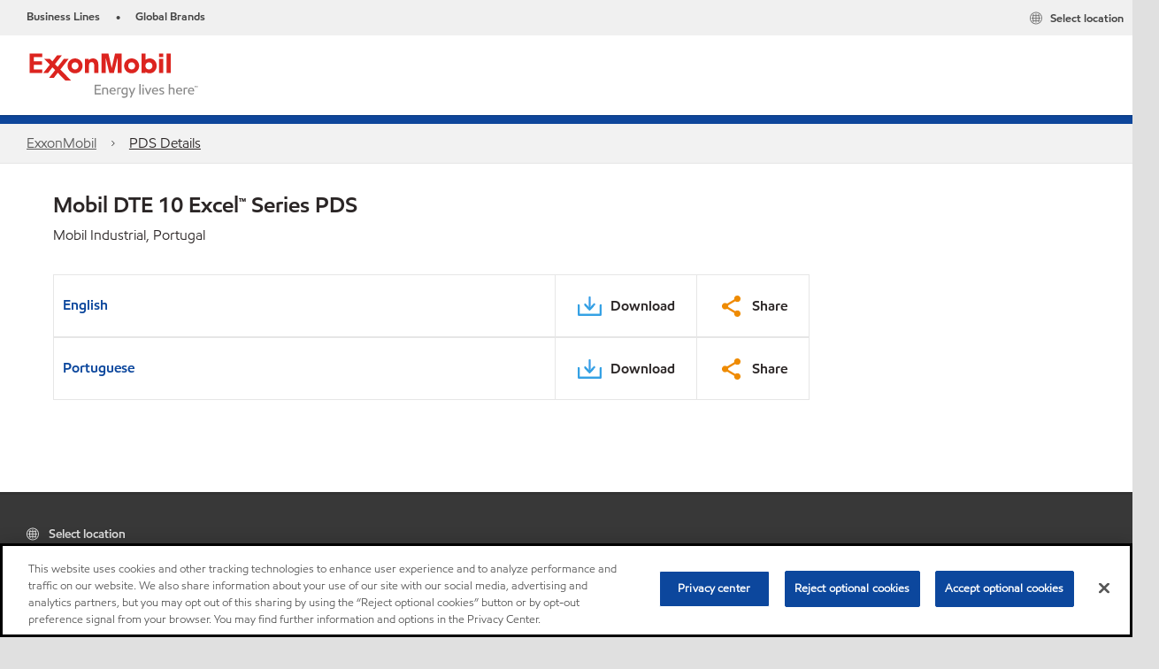

--- FILE ---
content_type: text/html; charset=utf-8
request_url: https://www.exxonmobil.com/en/industrial/mobil-dte-10-excel-series/pds-pt
body_size: 21238
content:

<!DOCTYPE html>
<!--[if lt IE 7]>      <html class="no-js lt-ie9 lt-ie8 lt-ie7"> <![endif]-->
<!--[if IE 7]>         <html class="no-js lt-ie9 lt-ie8"> <![endif]-->
<!--[if IE 8]>         <html class="no-js lt-ie9"> <![endif]-->
<!--[if gt IE 8]><!-->
<html class="no-js" lang="en" data-lang="en"
      data-directionrtl="false">
<!--<![endif]-->
<head>
    <meta property="platform" content="wep3.0-e2" />
    <meta name="viewport" content="width=device-width, initial-scale=1" />
    <meta http-equiv="Content-Security-Policy" content="frame-src 'self' 'unsafe-inline' 'unsafe-eval' https://118330cc-6076-40db-995c-80bf4f7ab244.my.connect.aws https://*.swaven.com https://www.google.com/ https://www.gstatic.com https://bcv.mobil.com.cn https://www.mobil.co.in/ https://*.app.baqend.com https://*.baqend.com https://www.mobil.com/ https://r1.dotdigital-pages.com https://*.eame.mobil.com/ https://www.exxonmobil.com/ https://www.mobil.co.id/ https://www.facebook.com/ https://*.adsrvr.org/ https://www.youtube.com/ https://*.livechatinc.com/ https://*.udesk.cn/ https://cdn.appdynamics.com/ https://*.brightcove.net/ https://*.doubleclick.net/ https://*.avndscxom.com/ https://*.youtube-nocookie.com/ https://*.vimeo.com/ https://*.bazaarvoice.com/ https://*.sc-static.net https://*.snapchat.com https://*.tapad.com *.taboola.com https://cdn.cookielaw.org https://geolocation.onetrust.com https://*.kampyle.com https://youtu.be https://exxonmobil-sandbox.hub.rapidapi.com https://apihub.exxonmobil.com https://www.googletagmanager.com; default-src 'self' 'unsafe-inline' 'unsafe-eval' blob: https://*.swaven.com https://static.cloud.coveo.com https://*.mikmak.ai/ https://118330cc-6076-40db-995c-80bf4f7ab244.my.connect.aws https://participant.connect.us-east-1.amazonaws.com wss://*.transport.connect.us-east-1.amazonaws.com https://dev.visualwebsiteoptimizer.com https://d2b7xl3dqzprnt.cloudfront.net https://9m90hdnrng.execute-api.us-east-1.amazonaws.com https://ncyxnyp6a2.execute-api.us-east-1.amazonaws.com https://insight.adsrvr.org  https://bcv.mobil.com.cn https://mapstyle.qpic.cn/ https://*.map.gtimg.com/ https://apis.map.qq.com/ https://*.map.qq.com/ https://apps.sitecore.net https://*.app.baqend.com https://*.baqend.com https://*.avndscxom.com/ https://*.googlesyndication.com https://*.ampproject.org/ https://*.bing.com https://apps.spheracloud.net https://cdn.cookielaw.org https://cdn.pricespider.com/ https://cdn.appdynamics.com/ https://unpkg.com/ https://*.googletagmanager.com/ https://api.map.baidu.com/ https://www.youtube.com/ https://api-maps.yandex.ru/ https://*.bazaarvoice.com/ https://*.pricespider.com/ https://geolocation.onetrust.com/ https://*.analytics.google.com/ https://*.vimeo.com/ https://*.youtube-nocookie.com/ https://*.g.doubleclick.net/ https://*.doubleclick.net/ https://pdx-col.eum-appdynamics.com/ https://privacyportal.onetrust.com/ https://*.google-analytics.com/ https://*.google.com/ https://*.google.co.uk/ https://*.google.co.in/ https://*.brightcove.com https://*.brightcovecdn.com https://*.boltdns.net https://*.googleapis.com/ https://*.akamaihd.net https://cdn.linkedin.oribi.io/ https://miao.baidu.com/ https://api.mapbox.com/ https://events.mapbox.com/ https://www.facebook.com/ https://*.livechatinc.com/ https://xom-ws-us-meijer.phoenix.earlweb.net https://lubesapi.webmarketing-inc.com/ https://developers.onemap.sg/ https://www.onemap.gov.sg/ https://ka-f.fontawesome.com/ https://*.go-mpulse.net/ https://*.akstat.io/ https://*.openweathermap.org/ https://*.sc-static.net https://*.snapchat.com https://*.tapad.com https://*.google.ad https://*.google.ae https://*.google.com.af https://*.google.com.ag https://*.google.al https://*.google.am https://*.google.co.ao https://*.google.com.ar https://*.google.as https://*.google.at https://*.google.com.au https://*.google.az https://*.google.ba https://*.google.com.bd https://*.google.be https://*.google.bf https://*.google.bg https://*.google.com.bh https://*.google.bi https://*.google.bj https://*.google.com.bn https://*.google.com.bo https://*.google.com.br https://*.google.bs https://*.google.bt https://*.google.co.bw https://*.google.by https://*.google.com.bz https://*.google.ca https://*.google.cd https://*.google.cf https://*.google.cg https://*.google.ch https://*.google.ci https://*.google.co.ck https://*.google.cl https://*.google.cm https://*.google.cn https://*.google.com.co https://*.google.co.cr https://*.google.com.cu https://*.google.cv https://*.google.com.cy https://*.google.cz https://*.google.de https://*.google.dj https://*.google.dk https://*.google.dm https://*.google.com.do https://*.google.dz https://*.google.com.ec https://*.google.ee https://*.google.com.eg https://*.google.es https://*.google.com.et https://*.google.fi https://*.google.com.fj https://*.google.fm https://*.google.fr https://*.google.ga https://*.google.ge https://*.google.gg https://*.google.com.gh https://*.google.com.gi https://*.google.gl https://*.google.gm https://*.google.gr https://*.google.com.gt https://*.google.gy https://*.google.com.hk https://*.google.hn https://*.google.hr https://*.google.ht https://*.google.hu https://*.google.co.id https://*.google.ie https://*.google.co.il https://*.google.im https://*.google.iq https://*.google.is https://*.google.it https://*.google.je https://*.google.com.jm https://*.google.jo https://*.google.co.jp https://*.google.co.ke https://*.google.com.kh https://*.google.ki https://*.google.kg https://*.google.co.kr https://*.google.com.kw https://*.google.kz https://*.google.la https://*.google.com.lb https://*.google.li https://*.google.lk https://*.google.co.ls https://*.google.lt https://*.google.lu https://*.google.lv https://*.google.com.ly https://*.google.co.ma https://*.google.md https://*.google.me https://*.google.mg https://*.google.mk https://*.google.ml https://*.google.com.mm https://*.google.mn https://*.google.com.mt https://*.google.mu https://*.google.mv https://*.google.mw https://*.google.com.mx https://*.google.com.my https://*.google.co.mz https://*.google.com.na https://*.google.com.ng https://*.google.com.ni https://*.google.ne https://*.google.nl https://*.google.no https://*.google.com.np https://*.google.nr https://*.google.nu https://*.google.co.nz https://*.google.com.om https://*.google.com.pa https://*.google.com.pe https://*.google.com.pg https://*.google.com.ph https://*.google.com.pk https://*.google.pl https://*.google.pn https://*.google.com.pr https://*.google.ps https://*.google.pt https://*.google.com.py https://*.google.com.qa https://*.google.ro https://*.google.ru https://*.google.rw https://*.google.com.sa https://*.google.com.sb https://*.google.sc https://*.google.se https://*.google.com.sg https://*.google.sh https://*.google.si https://*.google.sk https://*.google.com.sl https://*.google.sn https://*.google.so https://*.google.sm https://*.google.sr https://*.google.st https://*.google.com.sv https://*.google.td https://*.google.tg https://*.google.co.th https://*.google.com.tj https://*.google.tl https://*.google.tm https://*.google.tn https://*.google.to https://*.google.com.tr https://*.google.tt https://*.google.com.tw https://*.google.co.tz https://*.google.com.ua https://*.google.co.ug https://*.google.com.uy https://*.google.co.uz https://*.google.com.vc https://*.google.co.ve https://*.google.co.vi https://*.google.com.vn https://*.google.vu https://*.google.ws https://*.google.rs https://*.google.co.za https://*.google.co.zm https://*.google.co.zw https://*.google.cat https://*.outbrain.com *.taboola.com https://*.redditstatic.com https://*.reddit.com https://px.ads.linkedin.com https://pixel.byspotify.com https://pixels.spotify.com https://ipmeta.io https://youtu.be https://*.kampyle.com https://t.ssl.ak.tiles.virtualearth.net https://exxonmobil-sandbox.hub.rapidapi.com https://apihub.exxonmobil.com https://*.ditu.live.com https://polo.feathr.co https://www.exxonmobilchemical.com https://www.exxonmobilchemical.com.cn https://www.juicer.io https://analytics-fe.digital-cloud-us-main.medallia.com https://productselector.eame.mobil.com https://locator.eame.mobil.com https://api.motor.com https://*.phoenix.earlweb.net http://*.phoenix.earlweb.net https://spatial.virtualearth.net https://dev.virtualearth.net/ https://9m90ndhrmg.execute-api.us-east-1.amazonaws.com wss://wtbstream.pricespider.com https://eydi8dpgb4.execute-api.us-east-1.amazonaws.com; img-src 'self' data: blob: https://*.swaven.com https://dev.visualwebsiteoptimizer.com https://mapapi.qq.com/ https://apis.map.qq.com https://*.map.qq.com/ https://bcv.mobil.com.cn https://*.virtualearth.net https://www.mobil.com/ https://*.app.baqend.com https://*.baqend.com https://*.avndscxom.com/ https://*.baidu.com https://cdn.cookielaw.org https://cdn.pricespider.com/ https://*.analytics.google.com https://*.google-analytics.com/ https://*.vimeo.com/ https://*.youtube-nocookie.com/ https://*.vimeocdn.com https://www.mobil.com.cn/ https://*.brightcove.com https://*.brightcovecdn.com https://*.boltdns.net https://*.google.com/ https://*.google.co.uk/ https://*.google.co.in/ https://*.googleapis.com/ https://*.gstatic.com/ https://*.doubleclick.net/ https://*.bing.com https://*.googletagmanager.com/ https://api-maps.yandex.ru https://core-renderer-tiles.maps.yandex.net https://yandex.ru https://api.map.baidu.com/ https://*.bdimg.com/ https://*.bazaarvoice.com/ https://*.linkedin.com https://*.pricespider.com/ https://miao.baidu.com/ https://content.dps.mobil.com/ https://www.exxon.com/ https://*.ytimg.com/ https://www.facebook.com/ https://*.livechatinc.com/ https://s3.amazonaws.com/ https://*.youtube.com https://productselector.eame.mobil.com/ https://www.exxonmobil.com https://www.mobil.com.cn/ https://*.sc-static.net https://*.snapchat.com https://*.tapad.com https://*.google.ad https://*.google.ae https://*.google.com.af https://*.google.com.ag https://*.google.al https://*.google.am https://*.google.co.ao https://*.google.com.ar https://*.google.as https://*.google.at https://*.google.com.au https://*.google.az https://*.google.ba https://*.google.com.bd https://*.google.be https://*.google.bf https://*.google.bg https://*.google.com.bh https://*.google.bi https://*.google.bj https://*.google.com.bn https://*.google.com.bo https://*.google.com.br https://*.google.bs https://*.google.bt https://*.google.co.bw https://*.google.by https://*.google.com.bz https://*.google.ca https://*.google.cd https://*.google.cf https://*.google.cg https://*.google.ch https://*.google.ci https://*.google.co.ck https://*.google.cl https://*.google.cm https://*.google.cn https://*.google.com.co https://*.google.co.cr https://*.google.com.cu https://*.google.cv https://*.google.com.cy https://*.google.cz https://*.google.de https://*.google.dj https://*.google.dk https://*.google.dm https://*.google.com.do https://*.google.dz https://*.google.com.ec https://*.google.ee https://*.google.com.eg https://*.google.es https://*.google.com.et https://*.google.fi https://*.google.com.fj https://*.google.fm https://*.google.fr https://*.google.ga https://*.google.ge https://*.google.gg https://*.google.com.gh https://*.google.com.gi https://*.google.gl https://*.google.gm https://*.google.gr https://*.google.com.gt https://*.google.gy https://*.google.com.hk https://*.google.hn https://*.google.hr https://*.google.ht https://*.google.hu https://*.google.co.id https://*.google.ie https://*.google.co.il https://*.google.im https://*.google.iq https://*.google.is https://*.google.it https://*.google.je https://*.google.com.jm https://*.google.jo https://*.google.co.jp https://*.google.co.ke https://*.google.com.kh https://*.google.ki https://*.google.kg https://*.google.co.kr https://*.google.com.kw https://*.google.kz https://*.google.la https://*.google.com.lb https://*.google.li https://*.google.lk https://*.google.co.ls https://*.google.lt https://*.google.lu https://*.google.lv https://*.google.com.ly https://*.google.co.ma https://*.google.md https://*.google.me https://*.google.mg https://*.google.mk https://*.google.ml https://*.google.com.mm https://*.google.mn https://*.google.com.mt https://*.google.mu https://*.google.mv https://*.google.mw https://*.google.com.mx https://*.google.com.my https://*.google.co.mz https://*.google.com.na https://*.google.com.ng https://*.google.com.ni https://*.google.ne https://*.google.nl https://*.google.no https://*.google.com.np https://*.google.nr https://*.google.nu https://*.google.co.nz https://*.google.com.om https://*.google.com.pa https://*.google.com.pe https://*.google.com.pg https://*.google.com.ph https://*.google.com.pk https://*.google.pl https://*.google.pn https://*.google.com.pr https://*.google.ps https://*.google.pt https://*.google.com.py https://*.google.com.qa https://*.google.ro https://*.google.ru https://*.google.rw https://*.google.com.sa https://*.google.com.sb https://*.google.sc https://*.google.se https://*.google.com.sg https://*.google.sh https://*.google.si https://*.google.sk https://*.google.com.sl https://*.google.sn https://*.google.so https://*.google.sm https://*.google.sr https://*.google.st https://*.google.com.sv https://*.google.td https://*.google.tg https://*.google.co.th https://*.google.com.tj https://*.google.tl https://*.google.tm https://*.google.tn https://*.google.to https://*.google.com.tr https://*.google.tt https://*.google.com.tw https://*.google.co.tz https://*.google.com.ua https://*.google.co.ug https://*.google.com.uy https://*.google.co.uz https://*.google.com.vc https://*.google.co.ve https://*.google.co.vi https://*.google.com.vn https://*.google.vu https://*.google.ws https://*.google.rs https://*.google.co.za https://*.google.co.zm https://*.google.co.zw https://*.google.cat https://*.livechat-files.com *.taboola.com https://*.redditstatic.com https://*.reddit.com https://www.exxonmobilchemical.com https://www.exxonmobilchemical.com.cn https://*.feathr.co https://*.ditu.live.com https://udc-neb.kampyle.com https://match.adsrvr.org https://adservice.google.com https://adservice.google.co.in https://dummyimage.com https://imageproxy.juicer.io; script-src 'self' 'unsafe-inline' 'unsafe-eval' blob: https://*.swaven.com https://d1gd6b2nf6wza.cloudfront.net https://*.mikmak.ai/ https://118330cc-6076-40db-995c-80bf4f7ab244.my.connect.aws  https://dev.visualwebsiteoptimizer.com https://sdk.amazonaws.com https://www.google.com/ https://www.gstatic.com https://apis.map.qq.com https://*.map.qq.com https://map.qq.com/ https://bcv.mobil.com.cn https://*.jquery.com https://*.app.baqend.com https://*.baqend.com https://*.iesnare.com https://*.ibosscloud.com https://*.baidu.com https://*.bing.com https://*.virtualearth.net https://cdn.cookielaw.org https://cdn.pricespider.com/ https://*.googletagmanager.com/ https://cdn.appdynamics.com/ https://unpkg.com/ https://static.cloud.coveo.com https://players.brightcove.net/ https://*.googleapis.com/ https://api.map.baidu.com/ https://www.youtube.com/ https://api-maps.yandex.ru/ https://*.google-analytics.com/ https://vjs.zencdn.net/ https://*.doubleclick.net/ https://yastatic.net/ https://dlswbr.baidu.com https://*.bazaarvoice.com/ https://*.pricespider.com/ https://gateway.foresee.com/ https://snap.licdn.com https://api.tiles.mapbox.com/ https://*.linkedin.com https://*.bdimg.com/ https://*.ytimg.com/ https://connect.facebook.net/ https://*.adsrvr.org/ https://suggest-maps.yandex.ru/ https://core-renderer-tiles.maps.yandex.net/ https://*.livechatinc.com/ https://*.udesk.cn/ https://cdn.ampproject.org/ https://pi.pardot.com/ https://*.mobil.com https://*.go-mpulse.net/ https://*.akstat.io/ https://www.googleadservices.com/ https://*.avndscxom.com/ https://*.sc-static.net https://*.snapchat.com https://*.tapad.com https://*.cloudflare.com https://*.outbrain.com *.taboola.com https://*.redditstatic.com https://*.reddit.com https://youtu.be https://ipmeta.io https://go.exxonmobilchemical.com https://nebula-cdn.kampyle.com https://statse.webtrendslive.com https://*.feathr.co https://cdnjs.cloudflare.com https://*.ditu.live.com https://www.exxonmobilchemical.com https://www.exxonmobilchemical.com.cn https://secure.leadforensics.com https://pixel.byspotify.com https://pixels.spotify.com; style-src 'self' 'unsafe-inline' https://118330cc-6076-40db-995c-80bf4f7ab244.my.connect.aws https://*.jquery.com https://*.app.baqend.com https://*.baqend.com https://*.googleapis.com https://*.ibosscloud.com https://*.bing.com https://static.cloud.coveo.com https://core-renderer-tiles.maps.yandex.net https://suggest-maps.yandex.ru/ https://api.map.baidu.com/ https://cdn.pricespider.com https://api.tiles.mapbox.com/ https://*.bazaarvoice.com/ https://*.udesk.cn/ https://maxcdn.bootstrapcdn.com/ https://db.onlinewebfonts.com/ https://ka-f.fontawesome.com/ https://*.gstatic.com/ https://cdnjs.cloudflare.com/ https://*.avndscxom.com/ https://*.googletagmanager.com/; font-src 'self' 'unsafe-inline' https://*.swaven.com https://cdn.pricespider.com  https://d1cxmsjx8sn7ih.cloudfront.net https://raka.bing.com https://*.app.baqend.com https://vjs.zencdn.net/ https://*.livechatinc.com/ https://maxcdn.bootstrapcdn.com/ https://db.onlinewebfonts.com/ https://*.gstatic.com/ https://ka-f.fontawesome.com/ https://cdnjs.cloudflare.com/ https://*.googleapis.com https://*.avndscxom.com/ https://*.cloud.coveo.com https://www.bing.com data:; upgrade-insecure-requests; block-all-mixed-content;">

    
    
<script type="text/javascript">
    let cssLoadCount = 0;

    function showBody() {
        var loadingElement = document.getElementById('dvfstLoading');
        var wrapperElement = document.getElementById('wrapper');
        var navMainMobileElement = document.getElementById('nav-main-mobile');

        if (loadingElement) {
            loadingElement.style.display = 'none';
            loadingElement.remove();
        }
        if (wrapperElement) {
            wrapperElement.removeAttribute("style");
        }
        if (navMainMobileElement) {
            navMainMobileElement.removeAttribute("style");
        }

        //raise css loaded event
        var event = new CustomEvent('commonCssLoaded', {
            detail: {
                message: 'Common CSS loaded successfully',
                time: new Date(),
            },
            bubbles: true,
            cancelable: true
        });
        document.dispatchEvent(event);
    }

    function isCssLoaded(linkElement) {
        try {
            return !!linkElement?.sheet?.cssRules;
        } catch {
            return false;
        }
    }

    function checkIfCssLoaded() {
        const vendorCss = document.querySelector("#vendor_css");
        const common_css = document.querySelector("#common_css");
        if (isCssLoaded(vendorCss) && isCssLoaded(common_css)) {
            showBody();
        } else {
            const interval = setInterval(() => {
                if (isCssLoaded(vendorCss) && isCssLoaded(common_css)) {
                    clearInterval(interval);
                    showBody();
                }
            }, 50);
        }
    }

    function showBodyContent() {
        if (++cssLoadCount === 2) {
            checkIfCssLoaded();
        }
    }

    var isChemicalSite = false;
</script>

    <link id="vendor_css" href="/assets/minified/css/commonvendor-bs.min.css"  rel="preload" as="style" onload="this.rel='stylesheet'; this.media='all'; showBodyContent();"  />

<link id="common_css" href="/assets/minified/css/common-blue.min.css?v=639034256663028436"  rel="preload" as="style" onload="this.rel='stylesheet'; this.media='all'; showBodyContent();"  />


    

    
    



    

    
    


    <link rel="preload" href="/Assets/fonts/EMprint-Semibold.woff2" as="font" type="font/woff2" crossorigin />
    <link rel="preload" href="/Assets/fonts/EMPrint-Regular.woff2" as="font" type="font/woff2" crossorigin />
    <link rel="preload" href="/Assets/fonts/EMPrint-Light.woff2" as="font" type="font/woff2" crossorigin />
    <link rel="preload" href="/Assets/fonts/EMPrint-Bold.woff2" as="font" type="font/woff2" crossorigin />

    

    <link rel="stylesheet" type="text/css" href="/assets/css/fonts/dist/english.min.css" media="print" onload="this.media='all'" />
    <link rel="preconnect" href="https://geolocation.onetrust.com" crossorigin="anonymous">
    <link rel="preconnect" href="https://cdn.cookielaw.org" crossorigin="anonymous">

    

    <script>
        const componentCategories = [{"ComponentName":"A18AviationDistributor","Category":"C0003"},{"ComponentName":"A18AviationAirport","Category":"C0003"},{"ComponentName":"BazaarVoice","Category":"C0003"},{"ComponentName":"SDSDownload","Category":"C0003"},{"ComponentName":"YandexMap","Category":"C0003"},{"ComponentName":"CoveoSearch","Category":"C0003"},{"ComponentName":"LegacyApp","Category":"C0003"},{"ComponentName":"Foresee","Category":"C0002"},{"ComponentName":"GoogleAnalytics","Category":"C0002"},{"ComponentName":"Pardot","Category":"C0002"},{"ComponentName":"ProductSeller","Category":"C0002"},{"ComponentName":"YouTube","Category":"C0002"},{"ComponentName":"LegacyApp","Category":"C0002"},{"ComponentName":"YouTube","Category":"C0004"},{"ComponentName":"BaiduMap","Category":"C0004"},{"ComponentName":"BingMap","Category":"C0004"},{"ComponentName":"GoogleAnalytics","Category":"C0004"},{"ComponentName":"Pardot","Category":"C0004"},{"ComponentName":"LegacyApp","Category":"C0004"}];
        function loadXomOneTrust() {
            var e = document.createElement("script");
            e.src = "/assets/minified/js/onetrust-pagereload.min.js?v=639001289674656166";
            e.async = true;
            document.head.appendChild(e)
        }

        function isOneTrustLoaded() {
            const timeout = 2000; // 2 seconds
            const interval = 100; // 100 milliseconds

            return new Promise((resolve) => {
                const start = Date.now();

                const checkConsentManager = () => {
                    if (typeof consentManager !== "undefined") {
                        resolve(true); // Variable found, resolve promise
                    } else if (Date.now() - start >= timeout) {
                        resolve(false); // Timeout reached, resolve with false
                    } else {
                        setTimeout(checkConsentManager, interval); // Recheck after interval
                    }
                };

                checkConsentManager();
            });
        }
    </script>
<!-- OneTrust Cookies Consent Notice start for www.exxonmobil.com -->
<script async onload="loadXomOneTrust()" src=https://cdn.cookielaw.org/scripttemplates/otSDKStub.js data-document-language="true" type="text/javascript" charset="UTF-8" data-domain-script="9d164de9-9db8-417d-a3d1-da50e86d7069"></script>

<script async onload="loadXomOneTrust()" src="/-/media/Base-Themes/OneTrustPageReload/Scripts/onetrust-pagereload.js" type="text/javascript" charset="UTF-8"></script>
<!-- OneTrust Cookies Consent Notice end for www.exxonmobil.com -->


        <title  data-unique-id="42455CD0347A4CAB82EEDB3663A6D330" data-component-id="3EA2AA9288854C289C5D37E94721A481" data-source="{6ACEFF5D-E0A7-449A-893C-63DBBA2E888D}"  >PDS Details</title>





        <link href="/-/media/favicons/brands/exxonmobil/exxonmobil_16x16.png?sc_lang=en" rel="shortcut icon" />
        <link href="/-/media/favicons/brands/exxonmobil/exxonmobil_16x16.png?sc_lang=en" rel="icon" />
        <link rel="apple-touch-icon" sizes="57x57" href="/-/media/favicons/brands/exxonmobil/exxonmobil_16x16.png?sc_lang=en">
        <link rel="apple-touch-icon" sizes="60x60" href="/-/media/favicons/brands/exxonmobil/exxonmobil_16x16.png?sc_lang=en">
        <link rel="apple-touch-icon" sizes="72x72" href="/-/media/favicons/brands/exxonmobil/exxonmobil_16x16.png?sc_lang=en">
        <link rel="apple-touch-icon" sizes="76x76" href="/-/media/favicons/brands/exxonmobil/exxonmobil_16x16.png?sc_lang=en">
        <link rel="apple-touch-icon" sizes="114x114" href="/-/media/favicons/brands/exxonmobil/exxonmobil_16x16.png?sc_lang=en">
        <link rel="apple-touch-icon" sizes="120x120" href="/-/media/favicons/brands/exxonmobil/exxonmobil_16x16.png?sc_lang=en">
        <link rel="apple-touch-icon" sizes="144x144" href="/-/media/favicons/brands/exxonmobil/exxonmobil_16x16.png?sc_lang=en">
        <link rel="apple-touch-icon" sizes="152x152" href="/-/media/favicons/brands/exxonmobil/exxonmobil_16x16.png?sc_lang=en">
        <link rel="apple-touch-icon" sizes="167x167" href="/-/media/favicons/brands/exxonmobil/exxonmobil_16x16.png?sc_lang=en">
        <link rel="apple-touch-icon" sizes="180x180" href="/-/media/favicons/brands/exxonmobil/exxonmobil_16x16.png?sc_lang=en">




    <meta property="og:title" content="">
    <meta property="og:type" content="">
    <meta property="og:url" content="https://www.exxonmobil.com/en/industrial/mobil-dte-10-excel-series/pds-pt">
    <meta property="og:image" content="#">
    <meta property="og:description" content="">










<meta property="twitter:title"  content="PDS Details"><meta property="twitter:card"  content="summary_large_image">

    <meta name="viewport" content="width=device-width, initial-scale=1" />



    <meta name="gdpr_googleanalytics" content="True" />
            <script>
                function getCookieValue(cookieName) {
                    var name = cookieName + "=";
                    var decodedCookie = decodeURIComponent(document.cookie);
                    var ca = decodedCookie.split(';');
                    for (var i = 0; i < ca.length; i++) {
                        var c = ca[i].trim();
                        if (c.indexOf(name) === 0) {
                            return c.substring(name.length, c.length);
                        }
                    }
                    return "";
                }
                var pardotCookieKey = "visitor_id562282";
                var pageVariables = {"PageCategory":"","PageSubcategory":"","BusinessUnit":"","SiteLanguage":"en","SiteLanguageFullName":"English","SiteCountry":"","SessionId":"rfkz45n0cqb0lzxcdyfzdi2y","HostName":"https://www.exxonmobil.com/en","SitecoreContactId":"","PardotCookieId":"","IsFunctionalActive":"False","IsTargettingActive":"False","IsPerformanceActive":"False","Environment":"production","PageTitle":""};
                var designType = "desktop";
                if (/android|webos|iphone|ipod|blackberry|iemobile|opera mini/i.test(navigator.userAgent.toLowerCase())) {
                    designType = "mobile";
                }
                else if (/ipad|tablet/i.test(navigator.userAgent.toLowerCase())) {
                    designType = "tablet";
                }

                // set pardot cookie value
                pageVariables.PardotCookieId = getCookieValue(pardotCookieKey);

                dataLayer = [
                {
                "pageCategory": pageVariables.PageCategory,
                "pageSubCategory": pageVariables.PageSubcategory,
                "businessUnit": pageVariables.BusinessUnit,
                "page_type": pageVariables.PageCategory,
                "page_bu": pageVariables.BusinessUnit,
                "environment": pageVariables.Environment,
                "siteCountry": pageVariables.SiteCountry,
                "siteLanguage": pageVariables.SiteLanguage,
                "page_language": pageVariables.SiteLanguageFullName,
                "designType": designType,
                "sessionId": pageVariables.SessionId,
                'sitecore_contact_id': pageVariables.SitecoreContactId,
                'pardot_cookie_id': pageVariables.PardotCookieId,
                'is_functional_active': pageVariables.IsFunctionalActive,
                'is_targeting_active': pageVariables.IsTargettingActive,
                'is_performance_active': pageVariables.IsPerformanceActive,
                "hostName": pageVariables.HostName
                }
                ];
            </script>
            <script  type="text/plain" class="optanon-category-C0002-C0004" data-cookie="C0002-C0004"  data-ignore-alert="true">
<!-- Google Tag Manager -->
(function(w,d,s,l,i){w[l]=w[l]||[];w[l].push({'gtm.start':
new Date().getTime(),event:'gtm.js'});var f=d.getElementsByTagName(s)[0],
j=d.createElement(s),dl=l!='dataLayer'?'&l='+l:'';j.async=true;j.src=
'https://www.googletagmanager.com/gtm.js?id='+i+dl;f.parentNode.insertBefore(j,f);
})(window,document,'script','dataLayer','GTM-NM64B5M');
<!-- End Google Tag Manager -->            </script>


    

    
    <script>
        var vendorScripts = [];
        var scripts = [];
        window.WEP = {};
        window.WEP.isPageEditor = function () {
            return false;
        };
</script>
    
</head>
<body class="default-device bodyclass"  data-bp="">

    
    <div id="dvfstLoading">
        Loading...
    </div>


    


<noscript><iframe src="https://www.googletagmanager.com/ns.html?id=GTM-NM64B5M" height="0" width="0" style="display:none;visibility:hidden"></iframe></noscript>

    
    


    <script>
		var sizes = [
			{ name: "xs", width: 0 },
			{ name: "sm", width: 380 },
			{ name: "md", width: 480 },
			{ name: "lg", width: 720 },
			{ name: "xl", width: 1024 },
		];

		function trackBPinBody() {
			var body = document.body,
				bpAttr = "data-bp",
				wW = window.innerWidth;

			for (var i = 0; i < sizes.length; i++) {
				var v = sizes[i];
				var nextBP = (i === sizes.length - 1) ? sizes.length - 1 : i + 1;

				if (wW < sizes[nextBP].width) {
				body.setAttribute(bpAttr, v.name);
				break; // works as expected
				} else if (wW >= v.width) {
				body.setAttribute(bpAttr, v.name);
				}
			}
		}

		trackBPinBody();
    </script>

    

    
<!--To load the angular components in Mobil Promotions Manager-->



<!-- END NOINDEX -->
<!--Begin DPS OpenTemplate Placeholder for Head Section-->

<!--End DPS OpenTemplate Placeholder for Head Section-->
<!-- #wrapper -->


    <div id="wrapper"  style="display:none;"  class="body-wrapper "  >
        <!-- #header -->
        <!-- BEGIN NOINDEX -->
        




<header  data-unique-id="2C0932FF207449179BE8695DAFE45DCA" data-component-id="858800CF47CE4C5799C3766559D904A6" data-source="{6ACEFF5D-E0A7-449A-893C-63DBBA2E888D}"  
        class="nav-header navbar-main-header " data-fixeddesktop="False"
        data-fixedmobile="False"
        data-additional-detail="Navigation|Navigation|HeaderContainer">
    <div class="nav-wrapper">
        <div class="nav-top-bar">
            <div class="nav-top-bar-left">
                

        <ul  data-unique-id="9435E1A225C74518B33A5A17FBF3E21D" data-component-id="DE491126982D4C57AE7D378C645A0CEE" data-source="{F1FA743B-8D87-470C-ADBF-C0F5F87BC703}"   class="nav-lines-brands">
                <li>
                    <span class="bullet">•</span>
                    <a href="https://corporate.exxonmobil.com/who-we-are/our-global-organization/business-divisions#Ourbusinessdivisions" target="_blank">
                        <span class="nav-mobile">Business</span>
                        <span class="nav-tablet-up">Business Lines</span>
                    </a>
                </li>
                <li>
                    <span class="bullet">•</span>
                    <a href="https://corporate.exxonmobil.com/who-we-are/our-global-organization/brands" target="_blank">
                        <span class="nav-mobile">Global Brands</span>
                        <span class="nav-tablet-up">Global Brands</span>
                    </a>
                </li>
        </ul>

            </div>
            <div class="nav-top-bar-right">
                
<link href="/assets/minified/css/social-nav-with-share.min.css?v=639001289663855334" rel="stylesheet"  />



    <ul  data-unique-id="3165FAA9E548422BB8C18053FFA56E56" data-component-id="16E6EBFDAC9A4091A234FDF7498C3C80" data-source="{32E6CBBB-68CC-45B4-9B93-7F6AAC802C8B}"   class="nav-country">
        <li>
            <a href="https://corporate.exxonmobil.com/?query=https%3a%2f%2fwww.exxonmobil.com%2fen%2findustrial%2fmobil-dte-10-excel-series%2fpds-pt#global-websites#ExxonMobil">
                <span class="selectLocationIcon" aria-hidden="true">
                    <svg xmlns="http://www.w3.org/2000/svg" viewBox="0 0 16 16"><path d="M8.5,16A7.5,7.5,0,1,1,16,8.5,7.508,7.508,0,0,1,8.5,16Zm0-14A6.5,6.5,0,1,0,15,8.5,6.508,6.508,0,0,0,8.5,2Z" fill="currentColor" /><rect x="4" y="5" width="9" height="1" fill="currentColor" /><rect x="4" y="11" width="9" height="1" fill="currentColor" /><rect x="3" y="8" width="11" height="1" fill="currentColor" /><rect x="8" y="3" width="1" height="11" fill="currentColor" /><path d="M5.156,13.318,4.6,11.384a10.49,10.49,0,0,1,0-5.769l.552-1.934.962.275L5.565,5.89a9.5,9.5,0,0,0,0,5.22l.553,1.934Z" fill="currentColor" /><path d="M11.844,13.318l-.962-.275.553-1.934a9.5,9.5,0,0,0,0-5.22l-.553-1.934.962-.275L12.4,5.616a10.49,10.49,0,0,1,0,5.769Z" fill="currentColor" />
                    </svg>
                    </span>
                <span class="nav-country-text hidden-xs">
                    <span class="hidden-xs">Select location</span>
                    <span class="visible-xs-inline"></span>
                </span>
            </a>
        </li>
    </ul>

            </div>
        </div>
        <div class="nav-main-bar">
            <a href="#" class="nav-main-item nav-main-list-trigger" role="button" aria-label="Menu" aria-expanded="false">
                <i class="icon-hamburger"></i>
                <span class="nav-main-item-text">Menu</span>
            </a>
            
    <div  data-unique-id="9E695D3A1006479DAC1CAE8DE6A6E377" data-component-id="C07D1AF58F9D4ECE84839B716492A171" data-source="{C59894E6-67DE-431A-933E-5A0B5EB56818}"   data-additional-detail="Media|Image|WEP Logo"
         class="component logo" data-cmpvariant="WEP Logo|Header Logo">
        <div class="component-content WEP-logo">
            <a title="Header Logo" href="https://corporate.exxonmobil.com">
                <img src="/-/media/exxonmobil-sds.png" class="logo" alt="" width="198" height="56" />
            </a>
        </div>
    </div>

    <script type="text/javascript">
        var linkElement = document.querySelectorAll(".WEP-logo a");
        for (i = 0; i < linkElement.length; i++)
        {
            linkElement[i].setAttribute("href", "https://corporate.exxonmobil.com");
        }
    </script>

        </div>
        
    </div>

    <div class="nav-main-search search-box" data-search-text="Search" data-url="#" data-search-key="q">
        <i class="fas fa-search" aria-hidden="true"></i>
        
    </div>
    <div class="nav-header-divider"></div>
    <div> 


        <!--Breadcrumb-->
        <nav  data-unique-id="9F58FB4EAA7A485BAEE12566A7954D35" data-component-id="B7DB8A77DC944CA0BE605EC87C346B36" data-source="{6ACEFF5D-E0A7-449A-893C-63DBBA2E888D}"   class="component d-print-none a01-breadcrumb component-margin-none breadcrumb-panel-action" data-cmpvariant="A01 Breadcrumb|With Action" aria-label="" data-additional-detail="navigation|Breadcrumb|WEPBreadcrumb">
                                <script type="application/ld+json">
                        {
                        "@context": "https://schema.org",
                        "@type": "BreadcrumbList",
                        "itemListElement": [
                            {
                                "@type": "ListItem",
                                "position": 1,
                                "name": "ExxonMobil",
                                "item": "https://www.exxonmobil.com/en/"
                                },
                            {
                                "@type": "ListItem",
                                "position": 2,
                                "name": "PDS Details",
                                "item": "https://www.exxonmobil.com/en/pdslandingpage"
                                }
                        ]

                        }
                    </script>

            <ol class="breadcrumb-list">

                            <li class="home">
<a class="field-navigationtitle" fu="bar" href="/en/">ExxonMobil</a>                                                                    <span class="cheveronRight" aria-hidden="true">
                                        <svg tabindex="-1" xmlns="http://www.w3.org/2000/svg" viewBox="0 0 16 16">
                                            <path tabindex="-1" d="M6.9,14.317,6.2,13.6l5.628-5.492a.159.159,0,0,0,0-.222L6.2,2.4l.7-.716,5.628,5.492a1.163,1.163,0,0,1,0,1.645Z" fill="currentColor" />
                                        </svg>
                                    </span>
                            </li>
                            <li class="last">
<a class="field-navigationtitle" fu="bar" href="https://www.exxonmobil.com/en/industrial/mobil-dte-10-excel-series/pds-pt" aria-current="page">PDS Details</a>                                                            </li>
            </ol>
                <span class="wrapper-language">
                    
                </span>
        </nav>
</div>
</header>

<script>
    function setMenuMaxWidth() {

        if (window.innerWidth < 1024) {
            return;
        }

        if (document.querySelectorAll(".nav-main-list").length == 0) {
            return;
        }

        const navMainBar = document.querySelector(".nav-main-bar");
        const navMainList = document.querySelector(".nav-main-list");

        const children = Array.from(navMainBar.children);
        let consumedWidth = 0;

        for (const child of children) {
            if (
                child !== navMainList &&
                child.offsetParent !== null // visible
            ) {
                const style = window.getComputedStyle(child);
                consumedWidth += child.offsetWidth +
                    parseFloat(style.marginLeft) +
                    parseFloat(style.marginRight);
            }
        }

        let availableWidth = navMainBar.offsetWidth - consumedWidth - 2;
        const bodyOverflow = window.getComputedStyle(document.body).overflow;
        if (bodyOverflow === "hidden") {
            availableWidth -= 16;
        }

        const navMainListStyle = window.getComputedStyle(navMainList);
        const requiredWidth = navMainList.offsetWidth +
            parseFloat(navMainListStyle.marginLeft) +
            parseFloat(navMainListStyle.marginRight);

        if (availableWidth >= requiredWidth || availableWidth <= 0) {
            return;
        }

        navMainList.classList.add("nav-main-list-condensed");
        navMainList.style.maxWidth = availableWidth + "px";

    }

    document.addEventListener("commonCssLoaded", function () {
        setMenuMaxWidth();
    });
</script>


<div  data-unique-id="18E0D37CB2914A46B4A293D32C7A1000" data-component-id="994CC9099A8549558CD7505104A0E2EE" data-source="{2726C7B2-4B83-403F-86BE-2A8E015A8E7A}"  
     class="component a17-alert alert alert-warning cookie-consent-warning" data-cmpvariant="A17 Alert|Alert Cookie Consent"
     style=" display:none;" data-additional-detail="pagecontent|Alert|A17Alert">

<span class="icon icon-warning"></span><div role="region" aria-label=""><span class="alert-title field-alerttext">All website features may not be available based upon your cookie consent elections. <span class="custom-alert-link optanon-toggle-display">Click here</span> to update settings.</span></div></div>


<div  data-unique-id="67E47B96BBF9484D86127D531A70CEC6" data-component-id="82F0107BA0CC436192E22F3CC9DB1CD4" data-source="{6ACEFF5D-E0A7-449A-893C-63DBBA2E888D}"   class="row">
    <div class='col-12 col-lg-9'></div>
    <div class="col-12 col-lg-3"></div>
</div>
        <!-- END NOINDEX -->
        <!-- /#header -->
        <!-- #content -->
        <main class="">
            <div id="content" class="body-content container-fluid">
                


<div  data-unique-id="E2F4A82797674D1092DCF6D378F90E78" data-component-id="7D56824631864C32A566321B0D0E6906" data-source="{6ACEFF5D-E0A7-449A-893C-63DBBA2E888D}"   class="row   ">
    <div class='col-12'>

<link href="/Assets/minified/css/A14-resource-list.min.css?v=639001289633254959" rel="stylesheet" media="print" onload="this.media='all'" />
<script> scripts.push({ url: "/assets/minified/js/B04-link.min.js?v=639001289666905388",isDefer: false,isAsync: false,order: 100 })</script>



        <div data-additional-detail="PDS|PdsLanding|Index"  data-unique-id="38E02F55938C4B1FA0FE434807D72D01" data-component-id="2A58CA3AABBC4AB7893F9069B401A43A" data-source="{6ACEFF5D-E0A7-449A-893C-63DBBA2E888D}"   class="col-12 col-lg-9 breakpoints">
<div  data-unique-id="38E02F55938C4B1FA0FE434807D72D01" data-component-id="2A58CA3AABBC4AB7893F9069B401A43A" data-source="{6ACEFF5D-E0A7-449A-893C-63DBBA2E888D}"   class="row">
    <div class="col-12">
        <div class="component a04-special-screen-title custom">
            <div class="special-screen-title-text">

                    <h3 class="field-title strong">Mobil DTE 10 Excel™ Series PDS</h3>

                <p class="component-margin-none">Mobil Industrial, Portugal</p>



            </div>
        </div>
    </div>
</div>
    <div  data-unique-id="38E02F55938C4B1FA0FE434807D72D01" data-component-id="2A58CA3AABBC4AB7893F9069B401A43A" data-source="{6ACEFF5D-E0A7-449A-893C-63DBBA2E888D}"   class="component a14-resource-list table-responsive" data-analytics='{ "name": "resource list" }' data-additional-detail="media|ResourceList|A14CustomResourceList">
        <div class="component-content div-table">
            <div class="resource-list div-table-body">
                    <div class="div-table-row">
                                                <div class="resource-list-description div-table-cell">
                                <a aria-label="PDS Link Aria Label English" title="File" lang="en" href="https://www.mobil.com/en-pt/industrial/pds/gl-xx-mobil-dte-10-excel-series" class="link-icon" target="_blank">
                                    <span class="resource-list-title field-language">
                                        English
                                    </span>
                                </a>
                        </div>
                            <div class="resource-list-action div-table-cell">
                                <a title="File" aria-label="Download PDS Aria Label English" href="https://wep3-eastprod104-pdfgenerator.avndscxom.com/PDFHandlers/PdfGeneratorHandler.ashx?component=PDS&amp;downloadUrl=https://www.mobil.com/en-PT/Industrial/pdsdownload/GL-XX-Mobil-DTE-10-Excel-Series?p=1" class="link-icon">
                                    <span>
                                        <i class="icon icon-download"></i>
                                            <span class="field-linktext">Download</span>
                                    </span>
                                </a>
                            </div>
                        <div class="resource-list-action div-table-cell">
                            <a class="link-icon pds-share-link" aria-label="Share PDS Aria Label English" href="#" data-bs-toggle="modal" href="shareform01" data-bs-target="#shareform01">
                                <i class="icon icon-share-orange"></i>
                                <span class="field-sharetext">Share</span>
                            </a>
                        </div>
                    </div>
                    <div class="div-table-row">
                                                <div class="resource-list-description div-table-cell">
                                <a aria-label="PDS Link Aria Label Portuguese" title="File" lang="pt" href="https://www.mobil.com/pt-pt/industrial/pds/gl-xx-mobil-dte-10-excel-series" class="link-icon" target="_blank">
                                    <span class="resource-list-title field-language">
                                        Portuguese
                                    </span>
                                </a>
                        </div>
                            <div class="resource-list-action div-table-cell">
                                <a title="File" aria-label="Download PDS Aria Label Portuguese" href="https://wep3-eastprod104-pdfgenerator.avndscxom.com/PDFHandlers/PdfGeneratorHandler.ashx?component=PDS&amp;downloadUrl=https://www.mobil.com/pt-PT/Industrial/pdsdownload/GL-XX-Mobil-DTE-10-Excel-Series?p=1" class="link-icon">
                                    <span>
                                        <i class="icon icon-download"></i>
                                            <span class="field-linktext">Download</span>
                                    </span>
                                </a>
                            </div>
                        <div class="resource-list-action div-table-cell">
                            <a class="link-icon pds-share-link" aria-label="Share PDS Aria Label Portuguese" href="#" data-bs-toggle="modal" href="shareform01" data-bs-target="#shareform01">
                                <i class="icon icon-share-orange"></i>
                                <span class="field-sharetext">Share</span>
                            </a>
                        </div>
                    </div>
                <input type="hidden" id="hdnSwitchlocationTextViewSds_8cfd7488-4a05-4263-be53-fd84661e2bf1" class="hdnSwitchlocationTextViewSds">
            </div>
        </div>
    </div>

        </div>



<link href="/Assets/minified/css/internationalPopup.min.css?v=639001289647805156" rel="stylesheet" media="print" onload="this.media='all'" />
<link href="/Assets/minified/css/C04-lightbox.min.css?v=639001289644355091" rel="stylesheet" media="print" onload="this.media='all'" />

<script> scripts.push({ url: "/assets/minified/js/C04-lightbox.min.js?v=639001289667905397",isDefer: false,isAsync: false,order: 100 })</script>




    <div  data-unique-id="B3CA7E830F8242F48AE8BC7E271DEFEA" data-component-id="2ED34625D5CD4B56BF7E0FE9A600B611" data-source="{CCC3D1BF-5BBE-4E8E-8632-F2F433D03C20}"   class="component c04-lightbox">
        <div class=" modal fade " id="shareform01" aria-modal="true" role="dialog" aria-labelledby="shareform01 -label" data-analytics='{ "manual": true, "en": "CTA", "ct": "Link","name": "lightbox"}' data-bs-backdrop="static" LightboxModalContainer data-additional-detail="pagecontent|Lightbox|C04CustomLightBox">
            <div class="modal-dialog" lightboxdialogcontainer>
                <div class="modal-content" lightboxcontentcontainer="">
                    <div class="modal-header" lightboxcontentheadercontainer>
                        <button type="button" class="btn-close" data-bs-dismiss="modal" aria-label='Close'>
                                <span aria-hidden="true">×</span>
                        </button>
                    </div>
                    <div class="modal-body" lightboxcontentbodycontainer>
                        



<div class="component sitecore-form   " data-cmpvariant="Sitecore Form Wrapper|">
    <div class="component-content">

        
<link href="/assets/minified/css/scForm.min.css?v=639001289663305340" rel="stylesheet"  />

<form action="/formbuilder?sc_site=SL_ExxonMobil&amp;sc_lang=en&amp;fxb.FormItemId=2ac4ee40-1cb0-4345-9fce-a69849149c51&amp;fxb.HtmlPrefix=fxb.ef4ff533-a4d2-40a7-95ec-e11765d79f92" class="xom-form" data-ajax="true" data-ajax-method="Post" data-ajax-mode="replace-with" data-ajax-success="
jQuery.validator.unobtrusive.parse(&#39;#fxb_ef4ff533-a4d2-40a7-95ec-e11765d79f92_2ac4ee40-1cb0-4345-9fce-a69849149c51&#39;);
jQuery.fxbFormTracker.texts=jQuery.fxbFormTracker.texts||{};
jQuery.fxbFormTracker.texts.expiredWebSession=&#39;Your session has expired. Please refresh this page.&#39;;
jQuery.fxbFormTracker.parse(&#39;#fxb_ef4ff533-a4d2-40a7-95ec-e11765d79f92_2ac4ee40-1cb0-4345-9fce-a69849149c51&#39;);
jQuery.fxbConditions.parse(&#39;#fxb_ef4ff533-a4d2-40a7-95ec-e11765d79f92_2ac4ee40-1cb0-4345-9fce-a69849149c51&#39;)" data-ajax-update="#fxb_ef4ff533-a4d2-40a7-95ec-e11765d79f92_2ac4ee40-1cb0-4345-9fce-a69849149c51" data-sc-fxb="2ac4ee40-1cb0-4345-9fce-a69849149c51" enctype="multipart/form-data" id="fxb_ef4ff533-a4d2-40a7-95ec-e11765d79f92_2ac4ee40-1cb0-4345-9fce-a69849149c51" method="post" novalidate="novalidate"><input id="fxb_ef4ff533-a4d2-40a7-95ec-e11765d79f92_FormSessionId" name="fxb.ef4ff533-a4d2-40a7-95ec-e11765d79f92.FormSessionId" type="hidden" value="2fda69d4-d4e7-4c27-b182-5bf809f0aead" /><input id="fxb_ef4ff533-a4d2-40a7-95ec-e11765d79f92_IsSessionExpired" name="fxb.ef4ff533-a4d2-40a7-95ec-e11765d79f92.IsSessionExpired" type="hidden" value="0" /><input name="__RequestVerificationToken" type="hidden" value="BufYikscnhZqxov5vvbeRLXc-BWKUTT6fVDh-s830BV87ux-PR3UevIX9IWl0dgMpjW1BtZxj7DoESb8X_jHNq2q2VNZxjuWXgnPiQ0OWbzj4wYk_bys8495qbt5xhGb_AXfbASVyBwLJf6fofRYmw2" /><input id="fxb_ef4ff533-a4d2-40a7-95ec-e11765d79f92_FormItemId" name="fxb.ef4ff533-a4d2-40a7-95ec-e11765d79f92.FormItemId" type="hidden" value="2ac4ee40-1cb0-4345-9fce-a69849149c51" /><input id="fxb_ef4ff533-a4d2-40a7-95ec-e11765d79f92_form-name" name="fxb.ef4ff533-a4d2-40a7-95ec-e11765d79f92.form-name" sc-form-name="core-contact-share" type="hidden" value="core-contact-share" /><input id="fxb_ef4ff533-a4d2-40a7-95ec-e11765d79f92_PageItemId" name="fxb.ef4ff533-a4d2-40a7-95ec-e11765d79f92.PageItemId" type="hidden" value="24b59ac3-4ca1-4010-9916-e3fe3d963908" />
<h3 id="prodNameLabel" class="strong h4">Share {prodNameLabel} with a colleague</h3>
<input id="fxb_ef4ff533-a4d2-40a7-95ec-e11765d79f92_Fields_Index_ecd0729f-5638-4559-9d34-d3ecdc1973bb" name="fxb.ef4ff533-a4d2-40a7-95ec-e11765d79f92.Fields.Index" type="hidden" value="ecd0729f-5638-4559-9d34-d3ecdc1973bb" /><input id="fxb_ef4ff533-a4d2-40a7-95ec-e11765d79f92_Fields_ecd0729f-5638-4559-9d34-d3ecdc1973bb__ItemId" name="fxb.ef4ff533-a4d2-40a7-95ec-e11765d79f92.Fields[ecd0729f-5638-4559-9d34-d3ecdc1973bb].ItemId" type="hidden" value="ecd0729f-5638-4559-9d34-d3ecdc1973bb" />

            <input id="fxb_ef4ff533-a4d2-40a7-95ec-e11765d79f92_Fields_ecd0729f-5638-4559-9d34-d3ecdc1973bb__Value"
                   onChange=""
                   data-analytic=""
                   data-source=""
                   name="fxb.ef4ff533-a4d2-40a7-95ec-e11765d79f92.Fields[ecd0729f-5638-4559-9d34-d3ecdc1973bb].Value"
                   aria-required="false"
                   class=""
                   type="hidden"
                   value=""
                   data-sc-field-name="txtHidden" />
<div data-sc-field-key="E783D0D20BBE4581A33BA443A7C120FD" class="row">
    <div data-sc-field-key="91CF5C9D2B374555BA7517C31DA491F8" class="col-sm-8 bp-xs bp-max-xs form-area">
    <div data-sc-field-key="411372037EE14746A698F7FB0DCCAA5F" class="form-group">
    <input id="fxb_ef4ff533-a4d2-40a7-95ec-e11765d79f92_Fields_Index_85bba9be-7d84-485f-af9f-c8bbe2ad0cc3" name="fxb.ef4ff533-a4d2-40a7-95ec-e11765d79f92.Fields.Index" type="hidden" value="85bba9be-7d84-485f-af9f-c8bbe2ad0cc3" /><input id="fxb_ef4ff533-a4d2-40a7-95ec-e11765d79f92_Fields_85bba9be-7d84-485f-af9f-c8bbe2ad0cc3__ItemId" name="fxb.ef4ff533-a4d2-40a7-95ec-e11765d79f92.Fields[85bba9be-7d84-485f-af9f-c8bbe2ad0cc3].ItemId" type="hidden" value="85bba9be-7d84-485f-af9f-c8bbe2ad0cc3" />

        <label for="fxb_ef4ff533-a4d2-40a7-95ec-e11765d79f92_Fields_85bba9be-7d84-485f-af9f-c8bbe2ad0cc3__Value" class="">
            From name*

        </label>
            <input id="fxb_ef4ff533-a4d2-40a7-95ec-e11765d79f92_Fields_85bba9be-7d84-485f-af9f-c8bbe2ad0cc3__Value"
                   onChange=""
                   data-analytic=""
                   data-source=""
                   name="fxb.ef4ff533-a4d2-40a7-95ec-e11765d79f92.Fields[85bba9be-7d84-485f-af9f-c8bbe2ad0cc3].Value"
                   class="form-control"
                   type=text
                   value=""
                     maxlength="100"                                        placeholder=""
                   data-sc-tracking="False"
                   data-sc-field-name="txtFromName"
                   data-encode="False"
                   aria-required= "true"
                                                                            data-val-required="This field is required." data-val="true" />
<span class="field-validation-valid" data-valmsg-for="fxb.ef4ff533-a4d2-40a7-95ec-e11765d79f92.Fields[85bba9be-7d84-485f-af9f-c8bbe2ad0cc3].Value" data-valmsg-replace="true"></span>
</div>
<div data-sc-field-key="3EF90B17FB2145E7B00E5CC3BFB07EFA" class="form-group">
    <input id="fxb_ef4ff533-a4d2-40a7-95ec-e11765d79f92_Fields_Index_212c4690-b920-4388-92e1-66189fb65b06" name="fxb.ef4ff533-a4d2-40a7-95ec-e11765d79f92.Fields.Index" type="hidden" value="212c4690-b920-4388-92e1-66189fb65b06" /><input id="fxb_ef4ff533-a4d2-40a7-95ec-e11765d79f92_Fields_212c4690-b920-4388-92e1-66189fb65b06__ItemId" name="fxb.ef4ff533-a4d2-40a7-95ec-e11765d79f92.Fields[212c4690-b920-4388-92e1-66189fb65b06].ItemId" type="hidden" value="212c4690-b920-4388-92e1-66189fb65b06" />

        <label for="fxb_ef4ff533-a4d2-40a7-95ec-e11765d79f92_Fields_212c4690-b920-4388-92e1-66189fb65b06__Value" class="">
            To name*

        </label>
            <input id="fxb_ef4ff533-a4d2-40a7-95ec-e11765d79f92_Fields_212c4690-b920-4388-92e1-66189fb65b06__Value"
                   onChange=""
                   data-analytic=""
                   data-source=""
                   name="fxb.ef4ff533-a4d2-40a7-95ec-e11765d79f92.Fields[212c4690-b920-4388-92e1-66189fb65b06].Value"
                   class="form-control"
                   type=text
                   value=""
                     maxlength="100"                                        placeholder=""
                   data-sc-tracking="False"
                   data-sc-field-name="txtToName"
                   data-encode="False"
                   aria-required= "true"
                                                                            data-val-required="This field is required." data-val="true" />
<span class="field-validation-valid" data-valmsg-for="fxb.ef4ff533-a4d2-40a7-95ec-e11765d79f92.Fields[212c4690-b920-4388-92e1-66189fb65b06].Value" data-valmsg-replace="true"></span>
</div>
<div data-sc-field-key="050EC2931FE54DD0A7DE2066606A6988" class="form-group">
    <input id="fxb_ef4ff533-a4d2-40a7-95ec-e11765d79f92_Fields_Index_38120a5c-c908-4120-a4f6-6bd0edeecd0f" name="fxb.ef4ff533-a4d2-40a7-95ec-e11765d79f92.Fields.Index" type="hidden" value="38120a5c-c908-4120-a4f6-6bd0edeecd0f" /><input id="fxb_ef4ff533-a4d2-40a7-95ec-e11765d79f92_Fields_38120a5c-c908-4120-a4f6-6bd0edeecd0f__ItemId" name="fxb.ef4ff533-a4d2-40a7-95ec-e11765d79f92.Fields[38120a5c-c908-4120-a4f6-6bd0edeecd0f].ItemId" type="hidden" value="38120a5c-c908-4120-a4f6-6bd0edeecd0f" /><label for="fxb_ef4ff533-a4d2-40a7-95ec-e11765d79f92_Fields_38120a5c-c908-4120-a4f6-6bd0edeecd0f__Value"
       class="">
    Email*
</label>

<input id="fxb_ef4ff533-a4d2-40a7-95ec-e11765d79f92_Fields_38120a5c-c908-4120-a4f6-6bd0edeecd0f__Value"
       name="fxb.ef4ff533-a4d2-40a7-95ec-e11765d79f92.Fields[38120a5c-c908-4120-a4f6-6bd0edeecd0f].Value"
       class="form-control"
       type="text"
                value=""   maxlength="255"          placeholder=""
       data-sc-tracking="False"
       aria-required="true"
       data-sc-field-name="Email"
       data-val-regex="Please enter a valid email address" data-val-regex-pattern="^[A-Za-z0-9._%+-]+@[A-Za-z0-9.-]+\.[A-Za-z]{2,17}$" data-val-length="Email must have at least 0 and no more than 255 characters." data-val-length-max="255" data-val-required="This field is required." data-val="true" />
<span class="field-validation-valid" data-valmsg-for="fxb.ef4ff533-a4d2-40a7-95ec-e11765d79f92.Fields[38120a5c-c908-4120-a4f6-6bd0edeecd0f].Value" data-valmsg-replace="true"></span>
</div>
<div data-sc-field-key="852CF64E88F2488BA210EA7FFCCE588E" class="form-group">
    <input id="fxb_ef4ff533-a4d2-40a7-95ec-e11765d79f92_Fields_Index_cb04f9de-9305-479b-9c36-54ee930f5da0" name="fxb.ef4ff533-a4d2-40a7-95ec-e11765d79f92.Fields.Index" type="hidden" value="cb04f9de-9305-479b-9c36-54ee930f5da0" /><input id="fxb_ef4ff533-a4d2-40a7-95ec-e11765d79f92_Fields_cb04f9de-9305-479b-9c36-54ee930f5da0__ItemId" name="fxb.ef4ff533-a4d2-40a7-95ec-e11765d79f92.Fields[cb04f9de-9305-479b-9c36-54ee930f5da0].ItemId" type="hidden" value="cb04f9de-9305-479b-9c36-54ee930f5da0" />

        <label for="fxb_ef4ff533-a4d2-40a7-95ec-e11765d79f92_Fields_cb04f9de-9305-479b-9c36-54ee930f5da0__Value" class="">
            Subject

        </label>
            <input id="fxb_ef4ff533-a4d2-40a7-95ec-e11765d79f92_Fields_cb04f9de-9305-479b-9c36-54ee930f5da0__Value"
                   onChange=""
                   data-analytic=""
                   data-source=""
                   name="fxb.ef4ff533-a4d2-40a7-95ec-e11765d79f92.Fields[cb04f9de-9305-479b-9c36-54ee930f5da0].Value"
                   class="form-control"
                   type=text
                   value=""
                     maxlength="255"                                        placeholder=""
                   data-sc-tracking="False"
                   data-sc-field-name="txtSubject"
                   data-encode="False"
                   aria-required= "false"
                     readonly                                                          />
<span class="field-validation-valid" data-valmsg-for="fxb.ef4ff533-a4d2-40a7-95ec-e11765d79f92.Fields[cb04f9de-9305-479b-9c36-54ee930f5da0].Value" data-valmsg-replace="true"></span>
</div>
<div data-sc-field-key="43EF857FD6C646B4B60A7B83C1E0E189" class="form-group">
    <label data-sc-field-key="A1ABD412B1664BE7B536DBF8B4A099CE" class="">Message</label>
</div>
<div data-sc-field-key="452CCA7B5A904590BF73EAAC9676231C" class="form-group">
    <label id="lblmsg"><p>Thought you would be interested in this article/resource and could find it useful. If you would like to discuss it further, you can contact me directly.</p></label>

</div>
<div data-sc-field-key="98ACBD222FF148C6A88A42B894090B69" class="">
    <input id="fxb_ef4ff533-a4d2-40a7-95ec-e11765d79f92_Fields_Index_2690fb6f-2c75-47a6-9255-b1191f3db850" name="fxb.ef4ff533-a4d2-40a7-95ec-e11765d79f92.Fields.Index" type="hidden" value="2690fb6f-2c75-47a6-9255-b1191f3db850" /><input id="fxb_ef4ff533-a4d2-40a7-95ec-e11765d79f92_Fields_2690fb6f-2c75-47a6-9255-b1191f3db850__ItemId" name="fxb.ef4ff533-a4d2-40a7-95ec-e11765d79f92.Fields[2690fb6f-2c75-47a6-9255-b1191f3db850].ItemId" type="hidden" value="2690fb6f-2c75-47a6-9255-b1191f3db850" />
<input data-anti-spam-check="True" id="fxb_ef4ff533-a4d2-40a7-95ec-e11765d79f92_Fields_2690fb6f-2c75-47a6-9255-b1191f3db850__anti-spam-check" name="fxb.ef4ff533-a4d2-40a7-95ec-e11765d79f92.Fields[2690fb6f-2c75-47a6-9255-b1191f3db850].anti-spam-check" type="hidden" value="True" /><input data-anti-spam-message="" id="fxb_ef4ff533-a4d2-40a7-95ec-e11765d79f92_Fields_2690fb6f-2c75-47a6-9255-b1191f3db850__anti-spam-message" name="fxb.ef4ff533-a4d2-40a7-95ec-e11765d79f92.Fields[2690fb6f-2c75-47a6-9255-b1191f3db850].anti-spam-message" type="hidden" value="" />
</div>

</div>
<div data-sc-field-key="16179D6AE94C4A30AF637FDB1A9C40BF" class="col-sm-4 bp-xs bp-max-xs">
    <div data-sc-field-key="7826BCAD9E894E84839F47DB96EBFD2D" class="form-group">
    <p class="sub-form-content"><span style="background-color: #ffffff; color: #2b2626;">Your privacy is important to us and we want you to understand our practices with respect to the gathering and handling of your personal data. You can find links to relevant notices and more information about ExxonMobil&rsquo;s privacy program <a rel="noopener noreferrer" href="https://corporate.exxonmobil.com/en/global-legal-pages/privacy-policy" target="_blank"><u>here</u></a>.</span></p>

</div>

</div>

</div>
<input id="fxb_ef4ff533-a4d2-40a7-95ec-e11765d79f92_Fields_Index_b299b8cb-1d94-44bc-8445-558ba6520ea7" name="fxb.ef4ff533-a4d2-40a7-95ec-e11765d79f92.Fields.Index" type="hidden" value="b299b8cb-1d94-44bc-8445-558ba6520ea7" /><input id="fxb_ef4ff533-a4d2-40a7-95ec-e11765d79f92_Fields_b299b8cb-1d94-44bc-8445-558ba6520ea7__ItemId" name="fxb.ef4ff533-a4d2-40a7-95ec-e11765d79f92.Fields[b299b8cb-1d94-44bc-8445-558ba6520ea7].ItemId" type="hidden" value="b299b8cb-1d94-44bc-8445-558ba6520ea7" />

            <input id="fxb_ef4ff533-a4d2-40a7-95ec-e11765d79f92_Fields_b299b8cb-1d94-44bc-8445-558ba6520ea7__Value"
                   onChange=""
                   data-analytic=""
                   data-source=""
                   name="fxb.ef4ff533-a4d2-40a7-95ec-e11765d79f92.Fields[b299b8cb-1d94-44bc-8445-558ba6520ea7].Value"
                   aria-required="false"
                   class=""
                   type="hidden"
                   value=""
                   data-sc-field-name="shareDocumentUrl" />
<div data-sc-field-key="CBFA88697C13485CB21F38AC8552D171" class="">
    

<input value="Send" type="submit" class="btn btn-primary form-submit" name="fxb.ef4ff533-a4d2-40a7-95ec-e11765d79f92.a6751889-b382-4423-ac8f-d0c0a100a0dc" data-sc-field-key="5DEC1BDE15A349B78ED5C4918CA30565" data-sc-field-name="btnSubmit"   delay-timer="5000"    
  is-delay="true" />
<input name="fxb.ef4ff533-a4d2-40a7-95ec-e11765d79f92.NavigationButtons" type="hidden" value="a6751889-b382-4423-ac8f-d0c0a100a0dc" />
<input id="fxb_ef4ff533-a4d2-40a7-95ec-e11765d79f92_a6751889-b382-4423-ac8f-d0c0a100a0dc" name="fxb.ef4ff533-a4d2-40a7-95ec-e11765d79f92.a6751889-b382-4423-ac8f-d0c0a100a0dc" type="hidden" value="1" /><button name="fxb.ef4ff533-a4d2-40a7-95ec-e11765d79f92.Value"
        type="button"
        
       class="btn btn-primary form-sending d-none btn btn-primary form-sending hidden"  

        data-sc-field-name="Custom-Html-Button"




        data-sc-tracking="False">
    Send 

        <svg style="animation:fa-spin 1s infinite steps(8)" class="svg-inline--fa fa-spinner fa-w-16 fa-pulse" aria-hidden="true" data-prefix="fas" data-icon="spinner" role="img" xmlns="http://www.w3.org/2000/svg" viewBox="0 0 512 512" data-fa-i2svg=""><path fill="currentColor" d="M304 48c0 26.51-21.49 48-48 48s-48-21.49-48-48 21.49-48 48-48 48 21.49 48 48zm-48 368c-26.51 0-48 21.49-48 48s21.49 48 48 48 48-21.49 48-48-21.49-48-48-48zm208-208c-26.51 0-48 21.49-48 48s21.49 48 48 48 48-21.49 48-48-21.49-48-48-48zM96 256c0-26.51-21.49-48-48-48S0 229.49 0 256s21.49 48 48 48 48-21.49 48-48zm12.922 99.078c-26.51 0-48 21.49-48 48s21.49 48 48 48 48-21.49 48-48c0-26.509-21.491-48-48-48zm294.156 0c-26.51 0-48 21.49-48 48s21.49 48 48 48 48-21.49 48-48c0-26.509-21.49-48-48-48zM108.922 60.922c-26.51 0-48 21.49-48 48s21.49 48 48 48 48-21.49 48-48-21.491-48-48-48z"></path></svg>
</button>
    <input value="Cancel"
           name="fxb.ef4ff533-a4d2-40a7-95ec-e11765d79f92.Value"
           type="button"
           class="btn btn-link btn-cancel form-cancel "
             data-bs-dismiss=modal   
           data-sc-field-name="btnCancel"




           data-sc-tracking="False">

</div>
        <input type="hidden" data-sc-fxb-condition value='{}' />
</form>

    </div>
</div>


                    </div>
                </div>
            </div>
        </div>
    </div>

</div>
</div>
            </div>
        </main>
        <!-- /#content -->
        <!-- #footer -->
        <!-- BEGIN NOINDEX -->
        <footer>
            <div id="footer" class="footer-wrapper wrapper-max ">
                


<input type="hidden" id="gdpr_enabled" class="gdpr_enabled" value="True">
<script> scripts.push({ url: "/assets/minified/js/footer-full-bleed.min.js?v=639001289671555416",isDefer: false,isAsync: false,order: 100 })</script>




<link href="/assets/minified/css/footer.min.css?v=639001289647305144" rel="stylesheet"  />

<div  data-unique-id="6EE9687C716D4BC2A6108902170CAC77" data-component-id="FE85CC703DFF4E4EABC413774AC929DC" data-source="{6ACEFF5D-E0A7-449A-893C-63DBBA2E888D}"   class="footer  ">

            <div class="footer-top clearfix">
            <div class="footer-top-wrapper">
                
                <nav class="footer-nav footer-links-wrapper" aria-label="">
                        <ul  data-unique-id="438E03AD01394319A2CEB27A11165784" data-component-id="16E6EBFDAC9A4091A234FDF7498C3C80" data-source="{5E769877-4CE4-4D30-BD73-8991849A1DB7}"   class="nav-country">
        <li>
            <a href="https://corporate.exxonmobil.com/?query=https%3a%2f%2fwww.exxonmobil.com%2fen%2findustrial%2fmobil-dte-10-excel-series%2fpds-pt#global-websites#ExxonMobil">
                <span class="selectLocationIcon" aria-hidden="true">
                    <svg xmlns="http://www.w3.org/2000/svg" viewBox="0 0 16 16"><path d="M8.5,16A7.5,7.5,0,1,1,16,8.5,7.508,7.508,0,0,1,8.5,16Zm0-14A6.5,6.5,0,1,0,15,8.5,6.508,6.508,0,0,0,8.5,2Z" fill="currentColor" /><rect x="4" y="5" width="9" height="1" fill="currentColor" /><rect x="4" y="11" width="9" height="1" fill="currentColor" /><rect x="3" y="8" width="11" height="1" fill="currentColor" /><rect x="8" y="3" width="1" height="11" fill="currentColor" /><path d="M5.156,13.318,4.6,11.384a10.49,10.49,0,0,1,0-5.769l.552-1.934.962.275L5.565,5.89a9.5,9.5,0,0,0,0,5.22l.553,1.934Z" fill="currentColor" /><path d="M11.844,13.318l-.962-.275.553-1.934a9.5,9.5,0,0,0,0-5.22l-.553-1.934.962-.275L12.4,5.616a10.49,10.49,0,0,1,0,5.769Z" fill="currentColor" />
                    </svg>
                    </span>
                <span class="nav-country-text hidden-xs">
                    <span class="hidden-xs">Select location</span>
                    <span class="visible-xs-inline"></span>
                </span>
            </a>
        </li>
    </ul>

                    <div >
                            <div class="mb-3">
                                
                            </div>
                    </div>
                </nav>

                <div class="footer-search-social">
                    
                </div>
            </div>
        </div>

    <section class="footer-bottom clearfix">
        <div class="footer-bottom-wrapper">
            <div class="footer-logos">
                <div class="component FooterLogos" data-cmpvariant="Footer Logos|">
    <div  data-unique-id="FBBCA527C123466499B9CCD05AEBC34A" data-component-id="9CD109C7935442BFB5C3746846782F5D" data-source="{9E32DABB-81F4-43CD-B9E5-BA95A815CCB8}"   id="footer-logos">
                    <a class="footer-logo-large" href="https://corporate.exxonmobil.com" aria-label="ExxonMobil" target="">
                    </a>
            <ul class="footer-related-companies">
                        <li class="list-footer-logos">
                            <a class="exxon" aria-label="Exxon" href="https://www.exxon.com/en">
                                <img class="footerLogosImg" alt="Exxon" title="Exxon" src="/-/media/exxon_grey.png" loading="lazy" />
                            </a>
                        </li>
                        <li class="list-footer-logos">
                            <a class="mobil" aria-label="Mobil" href="https://www.mobil.com/en">
                                <img class="footerLogosImg" alt="Mobil" title="Mobil" src="/-/media/mobil_grey.png" loading="lazy" />
                            </a>
                        </li>
                        <li class="list-footer-logos">
                            <a class="esso" aria-label="Esso" href="https://www.esso.com/en">
                                <img class="footerLogosImg" alt="Esso" title="Esso" src="/-/media/esso_grey.png" loading="lazy" />
                            </a>
                        </li>
            </ul>
    </div>
</div>
            </div>
                <nav class="footer-nav-terms footer-links-wrapper" aria-label="">
                    
<link href="/assets/minified/css/linkList.min.css?v=639001289648055156" rel="stylesheet" media="print" onload="this.media='all'" />



    <ul  data-unique-id="E58938F32ADD4CE1A1BC30EF2EBF4FDF" data-component-id="8CA0724274DE4913BEDB5468442FE099" data-source="{4AA70E06-2B97-446A-AAA8-E893213BC544}"   data-additional-detail="Navigation|Navigation|WEPLinkList" class="component link-list footer-links" data-cmpvariant="WEP Link List|Brands Nav">
            <li class="item0 odd first">
                <span class="bullet">•</span>
<a class="ot-sdk-show-settings custom-cursor-pointer" data-variantfieldname="Link" tabindex="0" data-variantitemid="{2BE45B9C-3CDE-43B5-99F8-75FEBBF9FE60}">Privacy center</a>            </li>
            <li class="item1 even">
                <span class="bullet">•</span>
<a data-variantfieldname="Link" tabindex="0" href="https://corporate.exxonmobil.com/privacy-policy" data-variantitemid="{66CACA82-0F7D-4048-9849-56E2AD4FE0DB}">Privacy Policy</a>            </li>
            <li class="item2 odd last">
                <span class="bullet">•</span>
<a data-variantfieldname="Link" tabindex="0" href="https://corporate.exxonmobil.com/en/global-legal-pages/terms-and-conditions" data-variantitemid="{F0CC806E-2163-4439-8BC7-277C47F80311}">Terms &amp; Conditions</a>            </li>
    </ul>


                </nav>
                <div class="footer-copyright">
                    <div class="component plain-html" data-cmpvariant="Reusable Plain HTML|">
    <div class="component-content">
© Copyright 2003-<span class="replaceyear">2021</span> Exxon Mobil Corporation. All Rights Reserved.    </div>
</div>
                </div>
        </div>
    </section>

</div>
<div class="body-mask"></div>
            </div>
        </footer>
        <!-- END NOINDEX -->
        <!-- /#footer -->
    </div>

<!-- /#wrapper -->
<!--Begin DPS OpenTemplate Placeholder for End Section-->

<!--End DPS OpenTemplate Placeholder for End Section-->

    





    
    
<link href="/assets/minified/css/commonvendor-fa.min.css?v=639001289645505150"  rel="stylesheet" type="text/css" media="print" onload="this.media='all'"  />


    

    
    



    

    
    <script type="application/ld+json">
                                                                {
                                                                    "@context": "https://schema.org",
                                                                    "@type": "Organization",
                                                                    "logo": "https://www.exxonmobil.com/-/media/exxonmobil-sds.png",
                                                                    "url": "https://www.exxonmobil.com/en/industrial/mobil-dte-10-excel-series/pds-pt"
                                                                }
                                                            </script>
    

    
    
<script>
    document.addEventListener('DOMContentLoaded', function () {
        showBody();
    });
</script>

<script type="text/javascript" src="/assets/minified/js/vendor-common.min.js?v=639001289678755545"></script>

<script type="text/javascript" src="/assets/minified/js/common.min.js?v=639001289668505390"></script>

<script>var loadedScripts = {};</script>



<script>

    vendorScripts.sort((a, b) => a.order - b.order);
    scripts.sort((a, b) => a.order - b.order);

    // Function to load a script and return a promise
    var loadScript = function (scriptElement) {
        return new Promise(function (resolve, reject) {
            if (!loadedScripts[scriptElement.url]) {
                var scriptTag = document.createElement('script');
                scriptTag.setAttribute('src', scriptElement.url);
                if (scriptElement.isDefer) {
                    scriptTag.setAttribute('defer', 'defer');
                }
                if (scriptElement.isAsync) {
                    scriptTag.setAttribute('async', 'async');
                }
                scriptTag.onload = resolve;
                scriptTag.onerror = reject;
                document.body.appendChild(scriptTag);

                // Mark the script URL as loaded
                loadedScripts[scriptElement.url] = true;
            } else {
                resolve();
            }
        });
    };

    // Load vendor scripts
    var vendorScriptPromises = vendorScripts.map(function (scriptElement) {
        return loadScript(scriptElement);
    });

    const coveoScript = scripts.find(script => script.url.includes('coveo.min.js'));
    if (coveoScript && typeof coveoJsLoaded != "undefined") {
        loadedScripts[coveoScript.url] = true;
    }

    // After all vendor scripts are loaded, load the other scripts
    Promise.all(vendorScriptPromises).then(function () {
        scripts.forEach(function (scriptElement) {
            scriptElement.isDefer = true;
            loadScript(scriptElement);
        });
    }).catch(function (error) {
        console.error('Error loading vendor scripts:', error);
    });
</script>

    <script type="text/javascript">
        const params = new URLSearchParams(window.location.search);
        // Check if "utm_source" or "utm_medium" is present
        if (params.has('utm_source') || params.has('utm_medium')) {
            var setSessionScriptElement = document.createElement("script");
            setSessionScriptElement.src = "/assets/minified/js/setsessionvalues.min.js?v=639001289676955515";
            setSessionScriptElement.defer = true;
            document.body.appendChild(setSessionScriptElement);
        }
    </script>
    <script>

        $(document).ready(function () {
            var forms = document.querySelectorAll('form[action*="formbuilder"]');
            if (forms.length > 0) {

                //load custom form
                var scriptElement = document.createElement("script");
                scriptElement.src = "/assets/minified/js/scForm.min.js?v=639001289676655514";
                scriptElement.defer = true;
                document.body.appendChild(scriptElement);

                //load experience form
                setTimeout(function () {
                    var experienceScriptElement = document.createElement("script");
                    experienceScriptElement.src = "/assets/minified/js/experience-forms.min.js?v=639034259177968026";
                    experienceScriptElement.defer = true;
                    document.body.appendChild(experienceScriptElement);
                }, 700);

            }
        });
    </script>

    
    
    
    
</body>
</html>
